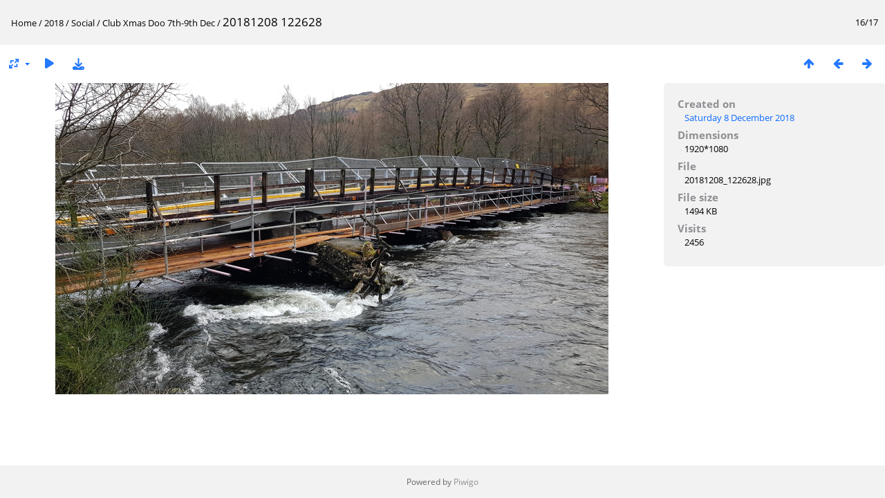

--- FILE ---
content_type: text/html; charset=utf-8
request_url: https://gallery.ochils.com/picture.php?/10683/category/741
body_size: 2852
content:
<!DOCTYPE html>
<html lang=en dir=ltr>
<head>
<title>20181208 122628</title>
<link rel="shortcut icon" type="image/x-icon" href="themes/default/icon/favicon.ico">
<link rel="stylesheet" type="text/css" href="themes/modus/css/open-sans/open-sans.css"> <link rel="stylesheet" type="text/css" href="_data/combined/1eey5n9.css">   <link rel=canonical href="picture.php?/10683">
<meta name=viewport content="width=device-width,initial-scale=1">
<script>if(document.documentElement.offsetWidth>1270)document.documentElement.className='wide'</script>

<meta name="generator" content="Piwigo (aka PWG), see piwigo.org">

<meta name="description" content="20181208 122628 - 20181208_122628.jpg">


</head>

<body id=thePicturePage class="section-categories category-741 image-10683 " data-infos='{"section":"categories","category_id":"741","image_id":"10683"}'>

<div id="content">



<div class=titrePage id=imageHeaderBar><div class="imageNumber">16/17</div>
	<div class="browsePath">
		<a href="/">Home</a> / <a href="index.php?/category/708">2018</a> / <a href="index.php?/category/712">Social</a> / <a href="index.php?/category/741">Club Xmas Doo 7th-9th Dec</a><span class="browsePathSeparator"> / </span><h2>20181208 122628</h2>
	</div>
</div>

<div id="imageToolBar">

<div class="navigationButtons">
<a href="index.php?/category/741" title="Thumbnails" class="pwg-state-default pwg-button"><span class="pwg-icon pwg-icon-arrow-n"></span><span class="pwg-button-text">Thumbnails</span></a><a href="picture.php?/10684/category/741" title="Previous : 20181208 122707" class="pwg-state-default pwg-button"><span class="pwg-icon pwg-icon-arrow-w"></span><span class="pwg-button-text">Previous</span></a><a href="picture.php?/10694/category/741" title="Next : 20181208 114248" class="pwg-state-default pwg-button pwg-button-icon-right"><span class="pwg-icon pwg-icon-arrow-e"></span><span class="pwg-button-text">Next</span></a></div>

<div class=actionButtonsWrapper><a id=imageActionsSwitch class=pwg-button><span class="pwg-icon pwg-icon-ellipsis"></span></a><div class="actionButtons">
<a id="derivativeSwitchLink" title="Photo sizes" class="pwg-state-default pwg-button" rel="nofollow"><span class="pwg-icon pwg-icon-sizes"></span><span class="pwg-button-text">Photo sizes</span></a><div id="derivativeSwitchBox" class="switchBox"><div class="switchBoxTitle">Photo sizes</div><span class="switchCheck" id="derivativeCheckedmedium">&#x2714; </span><a href="javascript:changeImgSrc('_data/i/upload/2018/12/15/20181215223239-ccf3017b-me.jpg','medium','medium')">M - medium<span class="derivativeSizeDetails"> (800 x 450)</span></a><br><span class="switchCheck" id="derivativeCheckedlarge" style="visibility:hidden">&#x2714; </span><a href="javascript:changeImgSrc('_data/i/upload/2018/12/15/20181215223239-ccf3017b-la.jpg','large','large')">L - large<span class="derivativeSizeDetails"> (1024 x 576)</span></a><br><span class="switchCheck" id="derivativeCheckedxlarge" style="visibility:hidden">&#x2714; </span><a href="javascript:changeImgSrc('_data/i/upload/2018/12/15/20181215223239-ccf3017b-xl.jpg','xlarge','xlarge')">XL - extra large<span class="derivativeSizeDetails"> (1280 x 720)</span></a><br><a href="javascript:phpWGOpenWindow('./upload/2018/12/15/20181215223239-ccf3017b.jpg','xxx','scrollbars=yes,toolbar=no,status=no,resizable=yes')" rel="nofollow">Original</a></div>
<a href="picture.php?/10683/category/741&amp;slideshow=" title="slideshow" class="pwg-state-default pwg-button" rel="nofollow"><span class="pwg-icon pwg-icon-slideshow"></span><span class="pwg-button-text">slideshow</span></a><a id="downloadSwitchLink" href="action.php?id=10683&amp;part=e&amp;download" title="Download this file" class="pwg-state-default pwg-button" rel="nofollow"><span class="pwg-icon pwg-icon-save"></span><span class="pwg-button-text">download</span></a> </div></div>
</div>
<div id="theImageAndInfos">
<div id="theImage">


<noscript><img src="_data/i/upload/2018/12/15/20181215223239-ccf3017b-me.jpg" width="800" height="450" alt="20181208_122628.jpg" id="theMainImage" usemap="#mapmedium" title="20181208 122628 - 20181208_122628.jpg" itemprop=contentURL></noscript>

  <img class="file-ext-jpg path-ext-jpg" src="_data/i/upload/2018/12/15/20181215223239-ccf3017b-me.jpg"width="800" height="450" alt="20181208_122628.jpg" id="theMainImage" usemap="#mapmedium" title="20181208 122628 - 20181208_122628.jpg">
  <img class="img-loader-derivatives" src="themes/default/images/ajax_loader.gif" style="width:auto;height:auto;" />

<map name="mapmedium"><area shape=rect coords="0,0,200,450" href="picture.php?/10684/category/741" title="Previous : 20181208 122707" alt="20181208 122707"><area shape=rect coords="200,0,597,112" href="index.php?/category/741" title="Thumbnails" alt="Thumbnails"><area shape=rect coords="601,0,800,450" href="picture.php?/10694/category/741" title="Next : 20181208 114248" alt="20181208 114248"></map><map name="maplarge"><area shape=rect coords="0,0,256,576" href="picture.php?/10684/category/741" title="Previous : 20181208 122707" alt="20181208 122707"><area shape=rect coords="256,0,764,144" href="index.php?/category/741" title="Thumbnails" alt="Thumbnails"><area shape=rect coords="769,0,1024,576" href="picture.php?/10694/category/741" title="Next : 20181208 114248" alt="20181208 114248"></map><map name="mapxlarge"><area shape=rect coords="0,0,320,720" href="picture.php?/10684/category/741" title="Previous : 20181208 122707" alt="20181208 122707"><area shape=rect coords="320,0,955,180" href="index.php?/category/741" title="Thumbnails" alt="Thumbnails"><area shape=rect coords="962,0,1280,720" href="picture.php?/10694/category/741" title="Next : 20181208 114248" alt="20181208 114248"></map>


</div><div id="infoSwitcher"></div><div id="imageInfos">

<dl id="standard" class="imageInfoTable">
<div id="datecreate" class="imageInfo"><dt>Created on</dt><dd><a href="index.php?/created-monthly-list-2018-12-08" rel="nofollow">Saturday 8 December 2018</a></dd></div><div id="Dimensions" class="imageInfo"><dt>Dimensions</dt><dd>1920*1080</dd></div><div id="File" class="imageInfo"><dt>File</dt><dd>20181208_122628.jpg</dd></div><div id="Filesize" class="imageInfo"><dt>File size</dt><dd>1494 KB</dd></div><div id="Visits" class="imageInfo"><dt>Visits</dt><dd>2456</dd></div>

</dl>

</div>
</div>


</div>
<div id="copyright">
	Powered by	<a href="https://piwigo.org">Piwigo</a>
	
<script type="text/javascript" src="_data/combined/tfn57w.js"></script>
<script type="text/javascript">//<![CDATA[

RVAS = {
derivatives: [
{w:800,h:450,url:'_data/i/upload/2018/12/15/20181215223239-ccf3017b-me.jpg',type:'medium'},{w:1024,h:576,url:'_data/i/upload/2018/12/15/20181215223239-ccf3017b-la.jpg',type:'large'},{w:1280,h:720,url:'_data/i/upload/2018/12/15/20181215223239-ccf3017b-xl.jpg',type:'xlarge'}],
cp: '/'
}
rvas_choose();
document.onkeydown = function(e){e=e||window.event;if (e.altKey) return true;var target=e.target||e.srcElement;if (target && target.type) return true;	var keyCode=e.keyCode||e.which, docElem=document.documentElement, url;switch(keyCode){case 63235: case 39: if (e.ctrlKey || docElem.scrollLeft==docElem.scrollWidth-docElem.clientWidth)url="picture.php?/10694/category/741"; break;case 63234: case 37: if (e.ctrlKey || docElem.scrollLeft==0)url="picture.php?/10684/category/741"; break;case 36: if (e.ctrlKey)url="picture.php?/10787/category/741"; break;case 35: if (e.ctrlKey)url="picture.php?/10694/category/741"; break;case 38: if (e.ctrlKey)url="index.php?/category/741"; break;}if (url) {window.location=url.replace("&amp;","&"); return false;}return true;}
function changeImgSrc(url,typeSave,typeMap)
{
	var theImg = document.getElementById("theMainImage");
	if (theImg)
	{
		theImg.removeAttribute("width");theImg.removeAttribute("height");
		theImg.src = url;
		theImg.useMap = "#map"+typeMap;
	}
	jQuery('#derivativeSwitchBox .switchCheck').css('visibility','hidden');
	jQuery('#derivativeChecked'+typeMap).css('visibility','visible');
	document.cookie = 'picture_deriv='+typeSave+';path=/';
}
(window.SwitchBox=window.SwitchBox||[]).push("#derivativeSwitchLink", "#derivativeSwitchBox");
//]]></script>
<script type="text/javascript">
(function() {
var s,after = document.getElementsByTagName('script')[document.getElementsByTagName('script').length-1];
s=document.createElement('script'); s.type='text/javascript'; s.async=true; s.src='_data/combined/5uze83.js';
after = after.parentNode.insertBefore(s, after);
})();
</script>
</div></body>
</html>